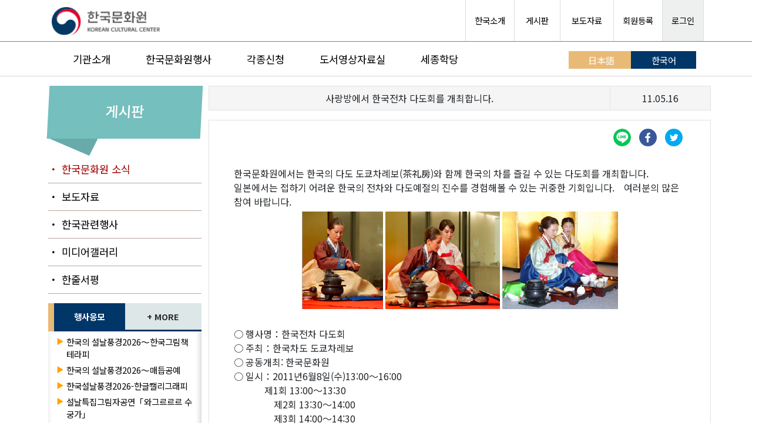

--- FILE ---
content_type: text/html; charset=UTF-8
request_url: https://www.koreanculture.jp/korean/info_news_view.php?cate=8&page=4&number=1516&keyfield=&key=
body_size: 89479
content:
<!DOCTYPE html>
<html lang="ko">

<head>
	<meta charset="UTF-8" />
	<meta http-equiv="x-ua-compatible" content="ie=edge" />
			<meta name="viewport" content="width=device-width, initial-scale=1.0">
		<title>주일한국문화원 Korean Cultural Center</title>
	<meta name="description" content="주일한국문화원은 일본 여러분에게 한국문화를 전하는 전진기지의 역할로 한국과 일본의 문화, 예술, 스포츠, 관광을 기둥으로 하는 교류사업의 중심적 역할을 담당하고 있습니다." />
	<meta name="keyword" content="한국,한국어,한국문화원,주일한국문화원,문화원,갤러리MI,한마당홀,도서영상자료실,울림,사랑방,하늘정원,한국문화심볼,한국어강좌,태권도교실,어린이문화교실, 전통음악강좌, 강연회, 문화원뉴스,비빈박스,태권도" />

	<!-- Do the same thing, but with a <meta> tag -->
	<!-- <meta http-equiv="Content-Security-Policy: default-src 'self'; object-src 'none'" content="default-src https:"> -->

	<!-- MDB icon -->
	<link rel="icon" href="./img/favicons.ico" type="image/x-icon" />
	<!-- Font Awesome -->
	<!-- <link rel="stylesheet" href="https://use.fontawesome.com/releases/v5.15.2/css/all.css" /> -->
	<link rel="stylesheet" href="https://cdnjs.cloudflare.com/ajax/libs/font-awesome/6.5.1/css/all.min.css">
	<!-- MDB -->
	<link rel="stylesheet" href="css/style.css" />
	<link rel="stylesheet" href="css/style_sub.css" />
	<link rel="stylesheet" href="../css/footer.css" />
	<link rel="stylesheet" href="css/bootstrap.css" />
	<link rel="stylesheet" href="css/print.css" />
	<link rel="preconnect" href="https://fonts.gstatic.com">
	<link href="https://fonts.googleapis.com/css2?family=Noto+Sans+KR:wght@300;400;500;700;900&display=swap" rel="stylesheet">
	<link rel="preconnect" href="https://fonts.gstatic.com">
	<link href="https://fonts.googleapis.com/css2?family=Kosugi+Maru&display=swap" rel="stylesheet">
	<script src="./js/mdb.min.js"></script>
	<style>
		body {
			font-family: 'Noto Sans KR', 'Kosugi Maru', sans-serif;
		}
	</style>
	<script src="https://code.jquery.com/jquery-2.2.0.min.js"></script>
	<script src="https://cdnjs.cloudflare.com/ajax/libs/slick-carousel/1.6.0/slick.js"></script>
	<script src="https://maxcdn.bootstrapcdn.com/bootstrap/3.3.6/js/bootstrap.min.js"></script>

	<script>
		if (navigator.userAgent.indexOf('Trident') > 0) {
			location.href = "microsoft-edge:" + location.href;
			setTimeout("expClose();", 2000)
		}

		function expClose() {
			top.window.open('about:blank', '_self').close();
			top.window.opener = self;
			top.self.close();
		}
	</script>
	<script src="https://www.koreanculture.jp/js/nlogger.js"></script>
	<script>
	nLogger.configure({
		nth_service_id: "tokyo", // 로그 생성 단위 (필수 값)
		nth_logging_url_base_http: "https://log.korean-culture.org/nlog", // 수집 서버 주소 (HTTP)
		nth_logging_url_base_https: "https://log.korean-culture.org/nlog" // 수집 서버 주소 (HTTPS)
	});

	</script>

	<!-- 기본 페이지뷰 로깅 -->
	<script>
	nLogger.log();
	</script>
	<style type="text/css">
		.list_article_19::before{
		  content: "출판";
		  background-color: #fff;
		  color: #008080;
		  font-size: 0.75rem;
		  margin-right: 5px;
		  display: inline-block;
		  width: 55px;
		  padding-top: 1px;
		  text-align: center;
		  height: 22px;
		  font-family: sans-serif;
		  border-top: 1px solid #dcdcdc;
		  border-right: 1px solid #dcdcdc;
		  border-bottom: 1px solid #dcdcdc;
		  border-left: 4px solid #008080;
		  border-radius: 5px;
		  font-weight: 500;
		}
		.list_article_top_19 a::before{
			content: "출판";
			background-color: #fff;
			color: #008080;
			font-size: 0.75rem;
			margin-right: 5px;
			display: inline-block;
			width: 55px;
			padding-top: 1px;
			text-align: center;
			height: 22px;
			font-family: sans-serif;
			border-top: 1px solid #dcdcdc;
			border-right: 1px solid #dcdcdc;
			border-bottom: 1px solid #dcdcdc;
			border-left: 4px solid #008080;
			border-radius: 5px;
			font-weight: 500;
		}

		.card_category19{background: #008080;}
		.list_article_21::before{
		  content: "기타";
		  background-color: #fff;
		  color: #ffa500;
		  font-size: 0.75rem;
		  margin-right: 5px;
		  display: inline-block;
		  width: 55px;
		  padding-top: 1px;
		  text-align: center;
		  height: 22px;
		  font-family: sans-serif;
		  border-top: 1px solid #dcdcdc;
		  border-right: 1px solid #dcdcdc;
		  border-bottom: 1px solid #dcdcdc;
		  border-left: 4px solid #ffa500;
		  border-radius: 5px;
		  font-weight: 500;
		}
		.list_article_top_21 a::before{
			content: "기타";
			background-color: #fff;
			color: #ffa500;
			font-size: 0.75rem;
			margin-right: 5px;
			display: inline-block;
			width: 55px;
			padding-top: 1px;
			text-align: center;
			height: 22px;
			font-family: sans-serif;
			border-top: 1px solid #dcdcdc;
			border-right: 1px solid #dcdcdc;
			border-bottom: 1px solid #dcdcdc;
			border-left: 4px solid #ffa500;
			border-radius: 5px;
			font-weight: 500;
		}

		.card_category21{background: #ffa500;}
		.list_article_20::before{
		  content: "교류";
		  background-color: #fff;
		  color: #ffa500;
		  font-size: 0.75rem;
		  margin-right: 5px;
		  display: inline-block;
		  width: 55px;
		  padding-top: 1px;
		  text-align: center;
		  height: 22px;
		  font-family: sans-serif;
		  border-top: 1px solid #dcdcdc;
		  border-right: 1px solid #dcdcdc;
		  border-bottom: 1px solid #dcdcdc;
		  border-left: 4px solid #ffa500;
		  border-radius: 5px;
		  font-weight: 500;
		}
		.list_article_top_20 a::before{
			content: "교류";
			background-color: #fff;
			color: #ffa500;
			font-size: 0.75rem;
			margin-right: 5px;
			display: inline-block;
			width: 55px;
			padding-top: 1px;
			text-align: center;
			height: 22px;
			font-family: sans-serif;
			border-top: 1px solid #dcdcdc;
			border-right: 1px solid #dcdcdc;
			border-bottom: 1px solid #dcdcdc;
			border-left: 4px solid #ffa500;
			border-radius: 5px;
			font-weight: 500;
		}

		.card_category20{background: #ffa500;}
		.list_article_17::before{
		  content: "축제";
		  background-color: #fff;
		  color: #e187b8;
		  font-size: 0.75rem;
		  margin-right: 5px;
		  display: inline-block;
		  width: 55px;
		  padding-top: 1px;
		  text-align: center;
		  height: 22px;
		  font-family: sans-serif;
		  border-top: 1px solid #dcdcdc;
		  border-right: 1px solid #dcdcdc;
		  border-bottom: 1px solid #dcdcdc;
		  border-left: 4px solid #e187b8;
		  border-radius: 5px;
		  font-weight: 500;
		}
		.list_article_top_17 a::before{
			content: "축제";
			background-color: #fff;
			color: #e187b8;
			font-size: 0.75rem;
			margin-right: 5px;
			display: inline-block;
			width: 55px;
			padding-top: 1px;
			text-align: center;
			height: 22px;
			font-family: sans-serif;
			border-top: 1px solid #dcdcdc;
			border-right: 1px solid #dcdcdc;
			border-bottom: 1px solid #dcdcdc;
			border-left: 4px solid #e187b8;
			border-radius: 5px;
			font-weight: 500;
		}

		.card_category17{background: #e187b8;}
		.list_article_6::before{
		  content: "스포츠";
		  background-color: #fff;
		  color: #46c8c8;
		  font-size: 0.75rem;
		  margin-right: 5px;
		  display: inline-block;
		  width: 55px;
		  padding-top: 1px;
		  text-align: center;
		  height: 22px;
		  font-family: sans-serif;
		  border-top: 1px solid #dcdcdc;
		  border-right: 1px solid #dcdcdc;
		  border-bottom: 1px solid #dcdcdc;
		  border-left: 4px solid #46c8c8;
		  border-radius: 5px;
		  font-weight: 500;
		}
		.list_article_top_6 a::before{
			content: "스포츠";
			background-color: #fff;
			color: #46c8c8;
			font-size: 0.75rem;
			margin-right: 5px;
			display: inline-block;
			width: 55px;
			padding-top: 1px;
			text-align: center;
			height: 22px;
			font-family: sans-serif;
			border-top: 1px solid #dcdcdc;
			border-right: 1px solid #dcdcdc;
			border-bottom: 1px solid #dcdcdc;
			border-left: 4px solid #46c8c8;
			border-radius: 5px;
			font-weight: 500;
		}

		.card_category6{background: #46c8c8;}
		.list_article_13::before{
		  content: "강좌";
		  background-color: #fff;
		  color: #6a5acd;
		  font-size: 0.75rem;
		  margin-right: 5px;
		  display: inline-block;
		  width: 55px;
		  padding-top: 1px;
		  text-align: center;
		  height: 22px;
		  font-family: sans-serif;
		  border-top: 1px solid #dcdcdc;
		  border-right: 1px solid #dcdcdc;
		  border-bottom: 1px solid #dcdcdc;
		  border-left: 4px solid #6a5acd;
		  border-radius: 5px;
		  font-weight: 500;
		}
		.list_article_top_13 a::before{
			content: "강좌";
			background-color: #fff;
			color: #6a5acd;
			font-size: 0.75rem;
			margin-right: 5px;
			display: inline-block;
			width: 55px;
			padding-top: 1px;
			text-align: center;
			height: 22px;
			font-family: sans-serif;
			border-top: 1px solid #dcdcdc;
			border-right: 1px solid #dcdcdc;
			border-bottom: 1px solid #dcdcdc;
			border-left: 4px solid #6a5acd;
			border-radius: 5px;
			font-weight: 500;
		}

		.card_category13{background: #6a5acd;}
		.list_article_16::before{
		  content: "도서";
		  background-color: #fff;
		  color: #e44978;
		  font-size: 0.75rem;
		  margin-right: 5px;
		  display: inline-block;
		  width: 55px;
		  padding-top: 1px;
		  text-align: center;
		  height: 22px;
		  font-family: sans-serif;
		  border-top: 1px solid #dcdcdc;
		  border-right: 1px solid #dcdcdc;
		  border-bottom: 1px solid #dcdcdc;
		  border-left: 4px solid #e44978;
		  border-radius: 5px;
		  font-weight: 500;
		}
		.list_article_top_16 a::before{
			content: "도서";
			background-color: #fff;
			color: #e44978;
			font-size: 0.75rem;
			margin-right: 5px;
			display: inline-block;
			width: 55px;
			padding-top: 1px;
			text-align: center;
			height: 22px;
			font-family: sans-serif;
			border-top: 1px solid #dcdcdc;
			border-right: 1px solid #dcdcdc;
			border-bottom: 1px solid #dcdcdc;
			border-left: 4px solid #e44978;
			border-radius: 5px;
			font-weight: 500;
		}

		.card_category16{background: #e44978;}
		.list_article_10::before{
		  content: "문학";
		  background-color: #fff;
		  color: #4169e1;
		  font-size: 0.75rem;
		  margin-right: 5px;
		  display: inline-block;
		  width: 55px;
		  padding-top: 1px;
		  text-align: center;
		  height: 22px;
		  font-family: sans-serif;
		  border-top: 1px solid #dcdcdc;
		  border-right: 1px solid #dcdcdc;
		  border-bottom: 1px solid #dcdcdc;
		  border-left: 4px solid #4169e1;
		  border-radius: 5px;
		  font-weight: 500;
		}
		.list_article_top_10 a::before{
			content: "문학";
			background-color: #fff;
			color: #4169e1;
			font-size: 0.75rem;
			margin-right: 5px;
			display: inline-block;
			width: 55px;
			padding-top: 1px;
			text-align: center;
			height: 22px;
			font-family: sans-serif;
			border-top: 1px solid #dcdcdc;
			border-right: 1px solid #dcdcdc;
			border-bottom: 1px solid #dcdcdc;
			border-left: 4px solid #4169e1;
			border-radius: 5px;
			font-weight: 500;
		}

		.card_category10{background: #4169e1;}
		.list_article_5::before{
		  content: "강연회";
		  background-color: #fff;
		  color: #bfa0ed;
		  font-size: 0.75rem;
		  margin-right: 5px;
		  display: inline-block;
		  width: 55px;
		  padding-top: 1px;
		  text-align: center;
		  height: 22px;
		  font-family: sans-serif;
		  border-top: 1px solid #dcdcdc;
		  border-right: 1px solid #dcdcdc;
		  border-bottom: 1px solid #dcdcdc;
		  border-left: 4px solid #bfa0ed;
		  border-radius: 5px;
		  font-weight: 500;
		}
		.list_article_top_5 a::before{
			content: "강연회";
			background-color: #fff;
			color: #bfa0ed;
			font-size: 0.75rem;
			margin-right: 5px;
			display: inline-block;
			width: 55px;
			padding-top: 1px;
			text-align: center;
			height: 22px;
			font-family: sans-serif;
			border-top: 1px solid #dcdcdc;
			border-right: 1px solid #dcdcdc;
			border-bottom: 1px solid #dcdcdc;
			border-left: 4px solid #bfa0ed;
			border-radius: 5px;
			font-weight: 500;
		}

		.card_category5{background: #bfa0ed;}
		.list_article_15::before{
		  content: "체험";
		  background-color: #fff;
		  color: #9ce84f;
		  font-size: 0.75rem;
		  margin-right: 5px;
		  display: inline-block;
		  width: 55px;
		  padding-top: 1px;
		  text-align: center;
		  height: 22px;
		  font-family: sans-serif;
		  border-top: 1px solid #dcdcdc;
		  border-right: 1px solid #dcdcdc;
		  border-bottom: 1px solid #dcdcdc;
		  border-left: 4px solid #9ce84f;
		  border-radius: 5px;
		  font-weight: 500;
		}
		.list_article_top_15 a::before{
			content: "체험";
			background-color: #fff;
			color: #9ce84f;
			font-size: 0.75rem;
			margin-right: 5px;
			display: inline-block;
			width: 55px;
			padding-top: 1px;
			text-align: center;
			height: 22px;
			font-family: sans-serif;
			border-top: 1px solid #dcdcdc;
			border-right: 1px solid #dcdcdc;
			border-bottom: 1px solid #dcdcdc;
			border-left: 4px solid #9ce84f;
			border-radius: 5px;
			font-weight: 500;
		}

		.card_category15{background: #9ce84f;}
		.list_article_18::before{
		  content: "동영상";
		  background-color: #fff;
		  color: #ff4500;
		  font-size: 0.75rem;
		  margin-right: 5px;
		  display: inline-block;
		  width: 55px;
		  padding-top: 1px;
		  text-align: center;
		  height: 22px;
		  font-family: sans-serif;
		  border-top: 1px solid #dcdcdc;
		  border-right: 1px solid #dcdcdc;
		  border-bottom: 1px solid #dcdcdc;
		  border-left: 4px solid #ff4500;
		  border-radius: 5px;
		  font-weight: 500;
		}
		.list_article_top_18 a::before{
			content: "동영상";
			background-color: #fff;
			color: #ff4500;
			font-size: 0.75rem;
			margin-right: 5px;
			display: inline-block;
			width: 55px;
			padding-top: 1px;
			text-align: center;
			height: 22px;
			font-family: sans-serif;
			border-top: 1px solid #dcdcdc;
			border-right: 1px solid #dcdcdc;
			border-bottom: 1px solid #dcdcdc;
			border-left: 4px solid #ff4500;
			border-radius: 5px;
			font-weight: 500;
		}

		.card_category18{background: #ff4500;}
		.list_article_8::before{
		  content: "식문화";
		  background-color: #fff;
		  color: #f38a12;
		  font-size: 0.75rem;
		  margin-right: 5px;
		  display: inline-block;
		  width: 55px;
		  padding-top: 1px;
		  text-align: center;
		  height: 22px;
		  font-family: sans-serif;
		  border-top: 1px solid #dcdcdc;
		  border-right: 1px solid #dcdcdc;
		  border-bottom: 1px solid #dcdcdc;
		  border-left: 4px solid #f38a12;
		  border-radius: 5px;
		  font-weight: 500;
		}
		.list_article_top_8 a::before{
			content: "식문화";
			background-color: #fff;
			color: #f38a12;
			font-size: 0.75rem;
			margin-right: 5px;
			display: inline-block;
			width: 55px;
			padding-top: 1px;
			text-align: center;
			height: 22px;
			font-family: sans-serif;
			border-top: 1px solid #dcdcdc;
			border-right: 1px solid #dcdcdc;
			border-bottom: 1px solid #dcdcdc;
			border-left: 4px solid #f38a12;
			border-radius: 5px;
			font-weight: 500;
		}

		.card_category8{background: #f38a12;}
		.list_article_14::before{
		  content: "작문";
		  background-color: #fff;
		  color: #ff1493;
		  font-size: 0.75rem;
		  margin-right: 5px;
		  display: inline-block;
		  width: 55px;
		  padding-top: 1px;
		  text-align: center;
		  height: 22px;
		  font-family: sans-serif;
		  border-top: 1px solid #dcdcdc;
		  border-right: 1px solid #dcdcdc;
		  border-bottom: 1px solid #dcdcdc;
		  border-left: 4px solid #ff1493;
		  border-radius: 5px;
		  font-weight: 500;
		}
		.list_article_top_14 a::before{
			content: "작문";
			background-color: #fff;
			color: #ff1493;
			font-size: 0.75rem;
			margin-right: 5px;
			display: inline-block;
			width: 55px;
			padding-top: 1px;
			text-align: center;
			height: 22px;
			font-family: sans-serif;
			border-top: 1px solid #dcdcdc;
			border-right: 1px solid #dcdcdc;
			border-bottom: 1px solid #dcdcdc;
			border-left: 4px solid #ff1493;
			border-radius: 5px;
			font-weight: 500;
		}

		.card_category14{background: #ff1493;}
		.list_article_12::before{
		  content: "한국어";
		  background-color: #fff;
		  color: #ffe400;
		  font-size: 0.75rem;
		  margin-right: 5px;
		  display: inline-block;
		  width: 55px;
		  padding-top: 1px;
		  text-align: center;
		  height: 22px;
		  font-family: sans-serif;
		  border-top: 1px solid #dcdcdc;
		  border-right: 1px solid #dcdcdc;
		  border-bottom: 1px solid #dcdcdc;
		  border-left: 4px solid #ffe400;
		  border-radius: 5px;
		  font-weight: 500;
		}
		.list_article_top_12 a::before{
			content: "한국어";
			background-color: #fff;
			color: #ffe400;
			font-size: 0.75rem;
			margin-right: 5px;
			display: inline-block;
			width: 55px;
			padding-top: 1px;
			text-align: center;
			height: 22px;
			font-family: sans-serif;
			border-top: 1px solid #dcdcdc;
			border-right: 1px solid #dcdcdc;
			border-bottom: 1px solid #dcdcdc;
			border-left: 4px solid #ffe400;
			border-radius: 5px;
			font-weight: 500;
		}

		.card_category12{background: #ffe400;}
		.list_article_7::before{
		  content: "영화제";
		  background-color: #fff;
		  color: #00d8ff;
		  font-size: 0.75rem;
		  margin-right: 5px;
		  display: inline-block;
		  width: 55px;
		  padding-top: 1px;
		  text-align: center;
		  height: 22px;
		  font-family: sans-serif;
		  border-top: 1px solid #dcdcdc;
		  border-right: 1px solid #dcdcdc;
		  border-bottom: 1px solid #dcdcdc;
		  border-left: 4px solid #00d8ff;
		  border-radius: 5px;
		  font-weight: 500;
		}
		.list_article_top_7 a::before{
			content: "영화제";
			background-color: #fff;
			color: #00d8ff;
			font-size: 0.75rem;
			margin-right: 5px;
			display: inline-block;
			width: 55px;
			padding-top: 1px;
			text-align: center;
			height: 22px;
			font-family: sans-serif;
			border-top: 1px solid #dcdcdc;
			border-right: 1px solid #dcdcdc;
			border-bottom: 1px solid #dcdcdc;
			border-left: 4px solid #00d8ff;
			border-radius: 5px;
			font-weight: 500;
		}

		.card_category7{background: #00d8ff;}
		.list_article_3::before{
		  content: "드라마";
		  background-color: #fff;
		  color: #0000cd;
		  font-size: 0.75rem;
		  margin-right: 5px;
		  display: inline-block;
		  width: 55px;
		  padding-top: 1px;
		  text-align: center;
		  height: 22px;
		  font-family: sans-serif;
		  border-top: 1px solid #dcdcdc;
		  border-right: 1px solid #dcdcdc;
		  border-bottom: 1px solid #dcdcdc;
		  border-left: 4px solid #0000cd;
		  border-radius: 5px;
		  font-weight: 500;
		}
		.list_article_top_3 a::before{
			content: "드라마";
			background-color: #fff;
			color: #0000cd;
			font-size: 0.75rem;
			margin-right: 5px;
			display: inline-block;
			width: 55px;
			padding-top: 1px;
			text-align: center;
			height: 22px;
			font-family: sans-serif;
			border-top: 1px solid #dcdcdc;
			border-right: 1px solid #dcdcdc;
			border-bottom: 1px solid #dcdcdc;
			border-left: 4px solid #0000cd;
			border-radius: 5px;
			font-weight: 500;
		}

		.card_category3{background: #0000cd;}
		.list_article_1::before{
		  content: "영화";
		  background-color: #fff;
		  color: #980000;
		  font-size: 0.75rem;
		  margin-right: 5px;
		  display: inline-block;
		  width: 55px;
		  padding-top: 1px;
		  text-align: center;
		  height: 22px;
		  font-family: sans-serif;
		  border-top: 1px solid #dcdcdc;
		  border-right: 1px solid #dcdcdc;
		  border-bottom: 1px solid #dcdcdc;
		  border-left: 4px solid #980000;
		  border-radius: 5px;
		  font-weight: 500;
		}
		.list_article_top_1 a::before{
			content: "영화";
			background-color: #fff;
			color: #980000;
			font-size: 0.75rem;
			margin-right: 5px;
			display: inline-block;
			width: 55px;
			padding-top: 1px;
			text-align: center;
			height: 22px;
			font-family: sans-serif;
			border-top: 1px solid #dcdcdc;
			border-right: 1px solid #dcdcdc;
			border-bottom: 1px solid #dcdcdc;
			border-left: 4px solid #980000;
			border-radius: 5px;
			font-weight: 500;
		}

		.card_category1{background: #980000;}
		.list_article_4::before{
		  content: "전시";
		  background-color: #fff;
		  color: #008000;
		  font-size: 0.75rem;
		  margin-right: 5px;
		  display: inline-block;
		  width: 55px;
		  padding-top: 1px;
		  text-align: center;
		  height: 22px;
		  font-family: sans-serif;
		  border-top: 1px solid #dcdcdc;
		  border-right: 1px solid #dcdcdc;
		  border-bottom: 1px solid #dcdcdc;
		  border-left: 4px solid #008000;
		  border-radius: 5px;
		  font-weight: 500;
		}
		.list_article_top_4 a::before{
			content: "전시";
			background-color: #fff;
			color: #008000;
			font-size: 0.75rem;
			margin-right: 5px;
			display: inline-block;
			width: 55px;
			padding-top: 1px;
			text-align: center;
			height: 22px;
			font-family: sans-serif;
			border-top: 1px solid #dcdcdc;
			border-right: 1px solid #dcdcdc;
			border-bottom: 1px solid #dcdcdc;
			border-left: 4px solid #008000;
			border-radius: 5px;
			font-weight: 500;
		}

		.card_category4{background: #008000;}
		.list_article_9::before{
		  content: "K-POP";
		  background-color: #fff;
		  color: #fa8072;
		  font-size: 0.75rem;
		  margin-right: 5px;
		  display: inline-block;
		  width: 55px;
		  padding-top: 1px;
		  text-align: center;
		  height: 22px;
		  font-family: sans-serif;
		  border-top: 1px solid #dcdcdc;
		  border-right: 1px solid #dcdcdc;
		  border-bottom: 1px solid #dcdcdc;
		  border-left: 4px solid #fa8072;
		  border-radius: 5px;
		  font-weight: 500;
		}
		.list_article_top_9 a::before{
			content: "K-POP";
			background-color: #fff;
			color: #fa8072;
			font-size: 0.75rem;
			margin-right: 5px;
			display: inline-block;
			width: 55px;
			padding-top: 1px;
			text-align: center;
			height: 22px;
			font-family: sans-serif;
			border-top: 1px solid #dcdcdc;
			border-right: 1px solid #dcdcdc;
			border-bottom: 1px solid #dcdcdc;
			border-left: 4px solid #fa8072;
			border-radius: 5px;
			font-weight: 500;
		}

		.card_category9{background: #fa8072;}
		.list_article_2::before{
		  content: "공연";
		  background-color: #fff;
		  color: #800080;
		  font-size: 0.75rem;
		  margin-right: 5px;
		  display: inline-block;
		  width: 55px;
		  padding-top: 1px;
		  text-align: center;
		  height: 22px;
		  font-family: sans-serif;
		  border-top: 1px solid #dcdcdc;
		  border-right: 1px solid #dcdcdc;
		  border-bottom: 1px solid #dcdcdc;
		  border-left: 4px solid #800080;
		  border-radius: 5px;
		  font-weight: 500;
		}
		.list_article_top_2 a::before{
			content: "공연";
			background-color: #fff;
			color: #800080;
			font-size: 0.75rem;
			margin-right: 5px;
			display: inline-block;
			width: 55px;
			padding-top: 1px;
			text-align: center;
			height: 22px;
			font-family: sans-serif;
			border-top: 1px solid #dcdcdc;
			border-right: 1px solid #dcdcdc;
			border-bottom: 1px solid #dcdcdc;
			border-left: 4px solid #800080;
			border-radius: 5px;
			font-weight: 500;
		}

		.card_category2{background: #800080;}
		.list_article_11::before{
		  content: "공지";
		  background-color: #fff;
		  color: #0a4a8f;
		  font-size: 0.75rem;
		  margin-right: 5px;
		  display: inline-block;
		  width: 55px;
		  padding-top: 1px;
		  text-align: center;
		  height: 22px;
		  font-family: sans-serif;
		  border-top: 1px solid #dcdcdc;
		  border-right: 1px solid #dcdcdc;
		  border-bottom: 1px solid #dcdcdc;
		  border-left: 4px solid #0a4a8f;
		  border-radius: 5px;
		  font-weight: 500;
		}
		.list_article_top_11 a::before{
			content: "공지";
			background-color: #fff;
			color: #0a4a8f;
			font-size: 0.75rem;
			margin-right: 5px;
			display: inline-block;
			width: 55px;
			padding-top: 1px;
			text-align: center;
			height: 22px;
			font-family: sans-serif;
			border-top: 1px solid #dcdcdc;
			border-right: 1px solid #dcdcdc;
			border-bottom: 1px solid #dcdcdc;
			border-left: 4px solid #0a4a8f;
			border-radius: 5px;
			font-weight: 500;
		}

		.card_category11{background: #0a4a8f;}
</style>
</head>

<body>
	<header class="header" id="header" style="background-color : #fff;">
		<!--TOPお知らせバナStartー-->
				<!--- popup 윈도우(inline) 이후에 javascript실행요, 파라메터를 먼저 가져와야함 --->
		<script>
		// 쿠키를 만듭니다. 아래 closeWin() 함수에서 호출됩니다

		function setCookie(name, value, expiredays) {
			var todayDate = new Date();
			todayDate.setDate(todayDate.getDate() + expiredays);
			document.cookie = name + "=" + escape(value) + "; path=/korean; expires=" + todayDate.toGMTString() + ";"
		}

		// 체크후 닫기버튼을 눌렀을때 쿠키를 만들고 창을 닫습니다
		function closeWin() {
			setCookie("notice_kr", "done", 1); // 오른쪽 숫자는 쿠키를 유지할 기간(day)을 설정합니다
			var popup = document.getElementById("popup");
			popup.style.display = "none";
		}

		function getCookie(name) {
			var nameOfCookie = name + "=";
			var x = 0;
			while (x <= document.cookie.length) {
				var y = (x + nameOfCookie.length);
				if (document.cookie.substring(x, y) == nameOfCookie) {
					if ((endOfCookie = document.cookie.indexOf(";", y)) == -1)
						endOfCookie = document.cookie.length;
					return unescape(document.cookie.substring(y, endOfCookie));
				}
				x = document.cookie.indexOf(" ", x) + 1;
				if (x == 0)
					break;
			}
			return "";
		}

		if(getCookie("notice_kr") != "done") {
			var popup = document.getElementById("popup");
			popup.style.display = "block";
		} else {
			var popup = document.getElementById("popup");
			popup.style.display = "none";
		}
	</script>
	<!-- Top お知らせバナEnd-->

		<div class="header-global">
			<div class="header-global-wrap">
				<div class="container mt-0 ml-0 mr-0">
					<div class="row">
						<div class="header-global">
							<div class="header-theme">
								<div class="col">
									<div class="header-theme-title-wrap">
										<div class="header-global-logo">
																							<a href="index.php" class="header-theme-incheon"><img src="./img/logo3.png" alt="주일한국문화원 로고"></a>
																					</div>
									</div>
								</div>
								<!-- <div class="col">
									<div class="header-global-logo" style="display: table-cell;">
										<div style="border-radius: 10px;border: 1px solid #dddddd;margin-top: 20px;margin-bottom: 20px;margin-left: 5px;margin-right: 5px;">
											<p style="margin-top: 7px;margin-bottom: 7px;margin-left: 10px;margin-right: 10px; font-size:13px;">일본
											</p>
										</div>
									</div>
								</div> -->
								<div class="col">
									<div class="header-global-util">
										<ul>
											<li><a href="https://japanese.korea.net/AboutKorea/Korean-Life" target="_blank">한국소개</a></li>
											<li><a href="bbs_intro.php">&nbsp;게시판&nbsp;</a></li>
											<li><a href="press_list.php">&nbsp;보도자료&nbsp;</a></li>
											<li>
																									<a class="sub_menu_registry_color" href="member_preregister.php">회원등록</a>
																							</li>
																							<li class="login"><a href="info_comm_mem.php?act=top">로그인</a></li>
																					</ul>
									</div>
								</div>
							</div>
						</div>
					</div>
				</div>
			</div>
				<!--- Mobile Menu Start --->
      <div class="header-global-wrap_mobile">
        <div class="nav_contents">
          <!-- Navbar -->
          <nav class="navbar navbar-expand-lg navbar-light">
            <div class="container-fluid">
					 <a class="navbar-brand" href="index.php"><img src="./img/logo3.png" alt="주일한국문화원 로고"></a>
				
              <button class="navbar-toggler" type="button" data-bs-toggle="collapse" data-bs-target="#navbarSupportedContent" aria-controls="navbarSupportedContent" aria-expanded="false" aria-label="Toggle navigation">
                <span class="navbar-toggler-icon"></span>
              </button>

              <div class="collapse navbar-collapse" id="navbarSupportedContent" style="border-top: 1px solid darkgray;">
              <div class="text-center mt-3">
                    <a class="btn btn-primary" style="width: 30%;" href="info_comm_mem.php?act=top">로그인</a>
						        <a class="btn btn-success" style="width: 30%;" href="member_preregister.php">회원등록</a>
                    <a class="btn btn-info" style="width: 30%; color:#fff;" href="../index.php">日本語</a>
                  </div>
                <ul class="navbar-nav me-auto mb-2 mb-lg-0 mobile_menu">
                  <li class="nav-item dropdown mt-1">
                    <a class="nav-link dropdown-toggle" href="intro_greeting.php" id="navbarDropdown" role="button" data-bs-toggle="dropdown" aria-expanded="false">
                      기관소개
                    </a>
                    <ul class="dropdown-menu mt-0" aria-labelledby="navbarDropdown">
                      <li><a class="dropdown-item" href="intro_greeting.php">인사말</a></li>
                      <li><hr class="dropdown-divider"></li>
                      <li><a class="dropdown-item" href="intro_history.php">연혁</a></li>
                      <li><hr class="dropdown-divider"></li>
                      <li><a class="dropdown-item" href="intro_activity.php">주요활동</a></li>
                      <li><hr class="dropdown-divider"></li>
                      <li><a class="dropdown-item" href="intro_guide.php">이용안내</a></li>
                      <li><hr class="dropdown-divider"></li>
                      <li><a class="dropdown-item" href="intro_facility.php">시설안내</a></li>
                      <li><hr class="dropdown-divider"></li>
                      <li><a class="dropdown-item" href="access.php">오시는길</a></li>
                    </ul>
                  </li>
                  <li class="nav-item dropdown">
                    <a class="nav-link dropdown-toggle" href="search_calendar.php" id="navbarDropdown2" role="button" data-bs-toggle="dropdown" aria-expanded="false">
                      한국문화원행사
                    </a>
                    <ul class="dropdown-menu mt-0" aria-labelledby="navbarDropdown2">
                      <li><a class="dropdown-item" href="search_calendar.php">달력으로 보기</a></li>
                      <li><hr class="dropdown-divider"></li>
                      <li><a class="dropdown-item" href="search_news.php">분야별로 보기</a></li>
                      <li><hr class="dropdown-divider"></li>
                      <li><a class="dropdown-item" href="info_photo.php">미디어갤러리</a></li>
                      <li><hr class="dropdown-divider"></li>
                      <li><a class="dropdown-item" href="press_list.php">보도자료 보기</a></li>
                    </ul>
                  </li>
                  <li class="nav-item dropdown">
                    <a class="nav-link dropdown-toggle" href="appli_support.php" id="navbarDropdown3" role="button" data-bs-toggle="dropdown" aria-expanded="false">
                      각종신청
                    </a>
                    <ul class="dropdown-menu mt-0" aria-labelledby="navbarDropdown3">
                      <li><a class="dropdown-item" href="appli_support.php">후원명의</a></li>
                      <li><hr class="dropdown-divider"></li>
                      <li><a class="dropdown-item" href="appli_tour.php">견학회</a></li>
                      <li><hr class="dropdown-divider"></li>
                      <li><a class="dropdown-item" href="appli_lending.php">물품대출</a></li>
                      <li><hr class="dropdown-divider"></li>
                      <li><a class="dropdown-item" href="appli_showroom.php">갤러리MI</a></li>
                      <li><hr class="dropdown-divider"></li>
                      <li><a class="dropdown-item" href="appli_hanmadang_hall.php">공연장</a></li>
                      <li><hr class="dropdown-divider"></li>
                      <li><a class="dropdown-item" href="appli_baeumto.php">배움터</a></li>
                      <li><hr class="dropdown-divider"></li>
                      <!-- <li><a class="dropdown-item" href="appli_ulim.php">울림</a></li> -->
                    </ul>
                  </li>
                  <li class="nav-item dropdown">
                    <a class="nav-link dropdown-toggle" href="lib_intro.php" id="navbarDropdown4" role="button" data-bs-toggle="dropdown" aria-expanded="false">
                      도서영상자료실
                    </a>
                    <ul class="dropdown-menu mt-0" aria-labelledby="navbarDropdown4">
                      <li><a class="dropdown-item" href="library.php">새소식</a></li>
                      <li><hr class="dropdown-divider"></li>
                      <li><a class="dropdown-item" href="lib_intro.php">이용안내</a></li>
                      <li><hr class="dropdown-divider"></li>
                      <li><a class="dropdown-item" href="lib_search.php">소장자료검색</a></li>
                      <li><hr class="dropdown-divider"></li>
                      <li><a class="dropdown-item" href="lib_lending.php">대출연장신청</a></li>
                      <li><hr class="dropdown-divider"></li>
                      <li><a class="dropdown-item" href="lib_book_review.php">한줄서평</a></li>
                    </ul>
                  </li>
                  <li class="nav-item dropdown">
                    <a class="nav-link dropdown-toggle" href="sejong_intro.php" id="navbarDropdown5" role="button" data-bs-toggle="dropdown" aria-expanded="false">
                      세종학당
                    </a>
                    <ul class="dropdown-menu mt-0" aria-labelledby="navbarDropdown5">
                      <li><a class="dropdown-item" href="sejong_intro.php">세종학당소개</a></li>
                      <li><hr class="dropdown-divider"></li>
                      <li><a class="dropdown-item" href="sejong_class.php">강좌안내</a></li>
                      <li><hr class="dropdown-divider"></li>
                      <li><a class="dropdown-item" href="sejong_schdule.php">수강일정</a></li>
                      <li><hr class="dropdown-divider"></li>
                      <li><a class="dropdown-item" href="sejong_apply.php">수강신청안내</a></li>
                      <li><hr class="dropdown-divider"></li>
                      <li><a class="dropdown-item" href="sejong_profile.php">강사소개</a></li>
                      <li><hr class="dropdown-divider"></li>
                      <li><a class="dropdown-item" href="sejong_journal.php">세종학당저널</a></li>
                      <li><hr class="dropdown-divider"></li>
                      <li><a class="dropdown-item" href="sejong_faq.php">자주 하는 질문</a></li>
                    </ul>
                  </li>
                  <li class="nav-item dropdown">
                    <a class="nav-link" href="https://japanese.korea.net/AboutKorea/Korean-Life" target="_blank">
                      한국소개
                    </a>
                  </li>
                  <li class="nav-item dropdown">
                    <a class="nav-link dropdown-toggle" href="sejong_intro.php" id="navbarDropdown6" role="button" data-bs-toggle="dropdown" aria-expanded="false">
                      게시판
                    </a>
                    <ul class="dropdown-menu mt-0" aria-labelledby="navbarDropdown6">
                      <li><a class="dropdown-item" href="bbs_intro.php">게시판소개</a></li>
                      <li><hr class="dropdown-divider"></li>
                      <li><a class="dropdown-item" href="info_news.php">한국문화원뉴스</a></li>
                      <li><hr class="dropdown-divider"></li>
                      <li><a class="dropdown-item" href="bbs_press_list.php">보도자료</a></li>
                      <li><hr class="dropdown-divider"></li>
                      <li><a class="dropdown-item" href="info_event.php">한국관련행사</a></li>
                      <li><hr class="dropdown-divider"></li>
                      <li><a class="dropdown-item" href="bbs_photo.php">미디어갤러리</a></li>
                      <li><hr class="dropdown-divider"></li>
                      <li><a class="dropdown-item" href="bbs_book_review.php">한줄서평</a></li>
                      <li><hr class="dropdown-divider"></li>
                    </ul>
                  </li>
                </ul>
              </div>
            </div>
          </nav>
        </div>
      
		<!--- Mobile Menu End --->
<!--- PC Menu Start --->
		        <div class="container">
          <div class="row">
            <div class="header-global pl-0">
              <div class="header-theme">
                <div class="menu">
                  <ul>
                    <li>
                      <div class="dropdown"><button class="dropbtn"><a class="hovercolor" href="intro_greeting.php" target="_self">기관소개</a></button>
                        <div class="dropdown-content">
                          <a class="dropdown_category" href="intro_greeting.php">인사말</a>
                          <a class="dropdown_category" href="intro_history.php">연혁</a>
													<a class="dropdown_category" href="intro_activity.php">주요활동</a>
                          <a class="dropdown_category" href="intro_guide.php">이용안내</a>
                          <a class="dropdown_category" href="intro_facility.php">시설안내</a>
												  <a class="dropdown_category" href="access.php">오시는길</a>
                        </div>
                      </div>
                    </li>
                    <li>
                      <div class="dropdown"><button class="dropbtn"><a class="hovercolor" href="search_calendar.php" target="_self">한국문화원행사</a></button>
                        <div class="dropdown-content dropdown-content2">
                          <a class="dropdown_category" href="search_calendar.php">달력으로 보기</a>
													<a class="dropdown_category" href="search_news.php">분야별로 보기</a>
                          <a class="dropdown_category" href="info_photo.php">미디어갤러리</a>
													<a class="dropdown_category" href="press_list.php">보도자료 보기</a>
                        </div>
                      </div>
                    </li>
                    <li>
                      <div class="dropdown"><button class="dropbtn"><a class="hovercolor" href="appli_support.php" target="_self">각종신청</a></button>
                        <div class="dropdown-content dropdown-content3">
                          <a class="dropdown_category" href="appli_support.php">후원명의</a>
                          <a class="dropdown_category" href="appli_tour.php">견학회</a>
                          <a class="dropdown_category" href="appli_lending.php">물품대출</a>
                          <a class="dropdown_category" href="appli_showroom.php">갤러리MI</a>
                          <a class="dropdown_category" href="appli_hanmadang_hall.php">공연장</a>
												  <a class="dropdown_category" href="appli_baeumto.php">배움터</a>
												  <!-- <a class="dropdown_category" href="appli_ulim.php">울림</a> -->
                        </div>
                      </div>
                    </li>
                    <li>
                      <div class="dropdown"><button class="dropbtn"><a class="hovercolor" href="library.php" target="_self">도서영상자료실</a></button>
                        <div class="dropdown-content dropdown-content4">
                          <a class="dropdown_category" href="lib_info.php">새소식</a>
												  <a class="dropdown_category" href="lib_intro.php">이용안내</a>
                          <a class="dropdown_category" href="lib_search.php">소장자료검색</a>
												  <a class="dropdown_category" href="lib_lending.php">대출연장신청</a>
												  <a class="dropdown_category" href="lib_book_review.php">한줄서평</a>
                        </div>
                      </div>
                    </li>
                    <li>
                      <div class="dropdown"><button class="dropbtn"><a class="hovercolor" href="sejong_intro.php" target="_self">세종학당</a></button>
                        <div class="dropdown-content dropdown-content5">
                          <a class="dropdown_category" href="sejong_intro.php">세종학당소개</a>
                          <a class="dropdown_category" href="sejong_class.php">강좌안내</a>
                          <a class="dropdown_category" href="sejong_schdule.php">수강일정</a>
                          <a class="dropdown_category" href="sejong_apply.php">수강신청안내</a>
                          <a class="dropdown_category" href="sejong_profile.php">강사소개</a>
                          <a class="dropdown_category" href="sejong_journal.php">세종학당저널</a>
                          <a class="dropdown_category" href="sejong_faq.php">자주 하는 질문</a>
                        </div>
                      </div>
                    </li>
                    <!--<li class="gnb-field">
                      <label for="menu_category">
                          <span class="menu_category_button">분야별</span>
                      </label>
                    </li>
                  </ul>
                  <input type="checkbox" name="navigation" id="menu_category" class="button" style="height:0 !important;">
                  <div class="menu_category" id="menu_category">
                    <div class="container muenu_category_desc">
						<div class="row" style="justify-content: space-evenly;">-->

							<!-- </div>
                	  </div>
            	    </div>
                </div>-->
                <div class="sub_menu">
									<ul style="padding:0;">
                    <li style="list-style:none;">
                      <button class="sub_menu_registry" type="button" onclick="location.href='../index.php'">
                          <div class="sub_menu_registry_color1" style="font-size:0.95rem;">日本語</div>
                      </button>
                    </li>
                    <li style="list-style:none;margin-left:0;">
                      <button class="sub_menu_registry sub_btn_color" type="button" onclick="location.href='./index.php'">
                          <div class="sub_menu_registry_color1" style="font-size:0.95rem;">한국어</div>
                      </button>
                    </li>
                  </ul>
                </div>
              </div>
              </div>
            </div>
          </div>
		  <!--- PC Menu End --->
		</div>
	</header>

  <!-- Mobile Sub menu start -->
  <div class="sub_menu_mobile">
    <div class="sub_visual_wrap motion_wrap" style="background: url(img/sub_page_title_bg.png); width:100%; background-position:center;">
      <div class="txt_bx">
        <h2 class="visual_tit motion_item" style="visibility: inherit; opacity: 1; transform: matrix(1, 0, 0, 1, 0, 0);">
          게시판
        </h2>
      </div>
    </div>
    <div class="sub_menu_wrap">
			<ul class="sub_menu_list about_list3" style="padding: 0;">
				<li>
					<a href="info_news.php" class="on">
						한국문화원 소식
					</a>
				</li>
				<li>
					<a href="bbs_press_list.php">
						보도자료
					</a>
				</li>
				<li>
					<a href="info_event.php">
						한국관련행사
					</a>
				</li>
			</ul>
			<ul class="sub_menu_list about_list3" style="padding: 0;">
				<li>
					<a href="bbs_photo.php">
						미디어갤러리
					</a>
				</li>
				<li>
					<a href="bbs_book_review.php">
						한줄서평
					</a>
				</li>
			</ul>
    </div>
  </div>
  <!-- Mobile Sub menu end -->

  <div class="container mt-3">
    <div class="row">

	  <!-- PC Sub menu start -->
      <div class="col-xl-3 col-lg-3 sub_menu_pc">
		<div class="row">
			<div class="side_bar2">

				<div class="side_bar">
					<div class="side_bar_title side_bar_bg_top_6">
						<p class="side_bar_title_content">게시판</p>
					</div>
					<div class="side_bar_title2 side_bar_bg_bottom_6"></div>
					<div class="side_bar_content">
						<ul>
							<li><a href="info_news.php" style="color:#9f0000;">・ 한국문화원 소식</a></li>
							<li><a href="bbs_press_list.php">・ 보도자료</a></li>
							<li><a href="info_event.php">・ 한국관련행사</a></li>
							<li><a href="bbs_photo.php">・ 미디어갤러리</a></li>
							<li><a href="bbs_book_review.php">・ 한줄서평</a></li>
						</ul>
					</div>
				</div>

				<!-- Sub 応募表示 ↓-->
				<div class="oubo oubo_sidebar">
					<input id="all" type="radio" name="oubo_item" checked>
					<label class="oubo_item oubo_item_side">행사응모</label>
					<input name="oubo_item">
					<label class="oubo_item oubo_item_side"><a href="info_oubo.php">+ MORE</a></label>
					<div class="oubo_content oubo_sidebar_content" id="all_content">
						<div class="oubo_content_description">
							<ul>
								<script type="text/javascript">
//<![CDATA[
// Pop Up Layer On/Off
function PopWindow(popWindow,sw){
	var popWindowObj = document.getElementById(popWindow);
	if (popWindowObj!=null && popWindowObj!=undefined) {
		if(sw=="on") {
			popWindowObj.style.display = "block";
		} else {
			popWindowObj.style.display = 'none';
		}
	}
}
//]]>
</script>
		 <ul class="mobile_1"><!-- Width ～1200px Limited 22 words -->

						<div onmouseover="PopWindow('popWindow_1039_13_0', 'on')" onmouseout="PopWindow('popWindow_1039_13_0', 'off')">
							<table class="oubo_table_list separate">
								<tr>
									<td style="vertical-align:top; color:#ffa500;">▶</td>
									<td><a href="info_oubo_view.php?number=1039" style="font-size:14.5px">한국의 설날풍경2026〜한국그림책테라피</a></td>
								</tr>
							</table>
						</div>
					
					<div id="popWindow_1039_13_0" style="position:absolute;display:none;border:solid;border-color:#e1e1e1;background-color:white;line-height:15px; z-index: 99;">
						<table bordercolor="#e1e1e1" width="235" height="30" cellspacing="0" cellpadding="0">
							<tr>
								<td align="center">
									<font style="font-size:10pt">
									<!--タイトル-->
									한국의 설날풍경2026〜한국그림책테라피<br>
									<!--ライン-->
									<div style="border-bottom:1px solid #eeeeef;width:95%;margin-top:5px;"></div>
									<!--期間-->
									2026-01-27 ～ 2026-02-08
									</font>
								</td>
							</tr>
						</table>
					</div>
				
						<div onmouseover="PopWindow('popWindow_1036_13_0', 'on')" onmouseout="PopWindow('popWindow_1036_13_0', 'off')">
							<table class="oubo_table_list separate">
								<tr>
									<td style="vertical-align:top; color:#ffa500;">▶</td>
									<td><a href="info_oubo_view.php?number=1036" style="font-size:14.5px">한국의 설날풍경2026〜매듭공예</a></td>
								</tr>
							</table>
						</div>
					
					<div id="popWindow_1036_13_0" style="position:absolute;display:none;border:solid;border-color:#e1e1e1;background-color:white;line-height:15px; z-index: 99;">
						<table bordercolor="#e1e1e1" width="235" height="30" cellspacing="0" cellpadding="0">
							<tr>
								<td align="center">
									<font style="font-size:10pt">
									<!--タイトル-->
									한국의 설날풍경2026〜매듭공예<br>
									<!--ライン-->
									<div style="border-bottom:1px solid #eeeeef;width:95%;margin-top:5px;"></div>
									<!--期間-->
									2026-01-27 ～ 2026-02-08
									</font>
								</td>
							</tr>
						</table>
					</div>
				
						<div onmouseover="PopWindow('popWindow_1033_13_0', 'on')" onmouseout="PopWindow('popWindow_1033_13_0', 'off')">
							<table class="oubo_table_list separate">
								<tr>
									<td style="vertical-align:top; color:#ffa500;">▶</td>
									<td><a href="info_oubo_view.php?number=1033" style="font-size:14.5px">한국설날풍경2026-한글캘리그래피</a></td>
								</tr>
							</table>
						</div>
					
					<div id="popWindow_1033_13_0" style="position:absolute;display:none;border:solid;border-color:#e1e1e1;background-color:white;line-height:15px; z-index: 99;">
						<table bordercolor="#e1e1e1" width="235" height="30" cellspacing="0" cellpadding="0">
							<tr>
								<td align="center">
									<font style="font-size:10pt">
									<!--タイトル-->
									한국설날풍경2026-한글캘리그래피<br>
									<!--ライン-->
									<div style="border-bottom:1px solid #eeeeef;width:95%;margin-top:5px;"></div>
									<!--期間-->
									2026-01-27 ～ 2026-02-08
									</font>
								</td>
							</tr>
						</table>
					</div>
				
						<div onmouseover="PopWindow('popWindow_1026_13_0', 'on')" onmouseout="PopWindow('popWindow_1026_13_0', 'off')">
							<table class="oubo_table_list separate">
								<tr>
									<td style="vertical-align:top; color:#ffa500;">▶</td>
									<td><a href="info_oubo_view.php?number=1026" style="font-size:14.5px">설날특집그림자공연「와그르르르 수궁가」</a></td>
								</tr>
							</table>
						</div>
					
					<div id="popWindow_1026_13_0" style="position:absolute;display:none;border:solid;border-color:#e1e1e1;background-color:white;line-height:15px; z-index: 99;">
						<table bordercolor="#e1e1e1" width="235" height="30" cellspacing="0" cellpadding="0">
							<tr>
								<td align="center">
									<font style="font-size:10pt">
									<!--タイトル-->
									설날특집그림자공연「와그르르르 수궁가」<br>
									<!--ライン-->
									<div style="border-bottom:1px solid #eeeeef;width:95%;margin-top:5px;"></div>
									<!--期間-->
									2026-01-20 ～ 2026-02-05
									</font>
								</td>
							</tr>
						</table>
					</div>
						</ul>

		 <ul class="mobile_2"><!-- Width 1199 ～ 992px Limited 18 words -->

						<div onmouseover="PopWindow('popWindow_1039_12_0', 'on')" onmouseout="PopWindow('popWindow_1039_12_0', 'off')">
							<table class="oubo_table_list separate">
								<tr>
									<td style="vertical-align:top; color:#ffa500;">▶</td>
									<td><a href="info_oubo_view.php?number=1039" style="font-size:14.5px">한국의 설날풍경2026〜한국그림책테라피</a></td>
								</tr>
							</table>
						</div>
					
					<div id="popWindow_1039_12_0" style="position:absolute;display:none;border:solid;border-color:#e1e1e1;background-color:white;line-height:15px; z-index: 99;">
						<table bordercolor="#e1e1e1" width="235" height="30" cellspacing="0" cellpadding="0">
							<tr>
								<td align="center">
									<font style="font-size:10pt">
									<!--タイトル-->
									한국의 설날풍경2026〜한국그림책테라피<br>
									<!--ライン-->
									<div style="border-bottom:1px solid #eeeeef;width:95%;margin-top:5px;"></div>
									<!--期間-->
									2026-01-27 ～ 2026-02-08
									</font>
								</td>
							</tr>
						</table>
					</div>
				
						<div onmouseover="PopWindow('popWindow_1036_12_0', 'on')" onmouseout="PopWindow('popWindow_1036_12_0', 'off')">
							<table class="oubo_table_list separate">
								<tr>
									<td style="vertical-align:top; color:#ffa500;">▶</td>
									<td><a href="info_oubo_view.php?number=1036" style="font-size:14.5px">한국의 설날풍경2026〜매듭공예</a></td>
								</tr>
							</table>
						</div>
					
					<div id="popWindow_1036_12_0" style="position:absolute;display:none;border:solid;border-color:#e1e1e1;background-color:white;line-height:15px; z-index: 99;">
						<table bordercolor="#e1e1e1" width="235" height="30" cellspacing="0" cellpadding="0">
							<tr>
								<td align="center">
									<font style="font-size:10pt">
									<!--タイトル-->
									한국의 설날풍경2026〜매듭공예<br>
									<!--ライン-->
									<div style="border-bottom:1px solid #eeeeef;width:95%;margin-top:5px;"></div>
									<!--期間-->
									2026-01-27 ～ 2026-02-08
									</font>
								</td>
							</tr>
						</table>
					</div>
				
						<div onmouseover="PopWindow('popWindow_1033_12_0', 'on')" onmouseout="PopWindow('popWindow_1033_12_0', 'off')">
							<table class="oubo_table_list separate">
								<tr>
									<td style="vertical-align:top; color:#ffa500;">▶</td>
									<td><a href="info_oubo_view.php?number=1033" style="font-size:14.5px">한국설날풍경2026-한글캘리그래피</a></td>
								</tr>
							</table>
						</div>
					
					<div id="popWindow_1033_12_0" style="position:absolute;display:none;border:solid;border-color:#e1e1e1;background-color:white;line-height:15px; z-index: 99;">
						<table bordercolor="#e1e1e1" width="235" height="30" cellspacing="0" cellpadding="0">
							<tr>
								<td align="center">
									<font style="font-size:10pt">
									<!--タイトル-->
									한국설날풍경2026-한글캘리그래피<br>
									<!--ライン-->
									<div style="border-bottom:1px solid #eeeeef;width:95%;margin-top:5px;"></div>
									<!--期間-->
									2026-01-27 ～ 2026-02-08
									</font>
								</td>
							</tr>
						</table>
					</div>
				
						<div onmouseover="PopWindow('popWindow_1026_12_0', 'on')" onmouseout="PopWindow('popWindow_1026_12_0', 'off')">
							<table class="oubo_table_list separate">
								<tr>
									<td style="vertical-align:top; color:#ffa500;">▶</td>
									<td><a href="info_oubo_view.php?number=1026" style="font-size:14.5px">설날특집그림자공연「와그르르르 수궁가」</a></td>
								</tr>
							</table>
						</div>
					
					<div id="popWindow_1026_12_0" style="position:absolute;display:none;border:solid;border-color:#e1e1e1;background-color:white;line-height:15px; z-index: 99;">
						<table bordercolor="#e1e1e1" width="235" height="30" cellspacing="0" cellpadding="0">
							<tr>
								<td align="center">
									<font style="font-size:10pt">
									<!--タイトル-->
									설날특집그림자공연「와그르르르 수궁가」<br>
									<!--ライン-->
									<div style="border-bottom:1px solid #eeeeef;width:95%;margin-top:5px;"></div>
									<!--期間-->
									2026-01-20 ～ 2026-02-05
									</font>
								</td>
							</tr>
						</table>
					</div>
						</ul>
							</ul>
						</div>
					</div>
				</div>
				<!-- Sub 応募表示 ↑-->
				<br>

				<!-- Sub Sideバナー表示 ↓-->
				<div class="card_sub_part">
									</div>
				<!-- Sub Sideバナー表示 ↑-->

			</div>
		</div>
      </div>
<!-- PC Sub menu end -->
<script type="text/javascript">
	function over(s,imgCnt,photoinfo) {
		// IMG
		if(imgCnt==1){
			var div_big_1=document.getElementById('dbig_1');
			div_big_1.style.display="none";
			div_big_1.style.visibility="hidden";
			div_big_1.style.display="";
			div_big_1.style.visibility="visible";
		}else if(imgCnt==2){
			var div_big_1=document.getElementById('dbig_1');
			var div_big_2=document.getElementById('dbig_2');
			div_big_1.style.display="none";
			div_big_2.style.display="none";
			div_big_1.style.visibility="hidden";
			div_big_2.style.visibility="hidden";
			if(s==1) {
				div_big_1.style.display="";
				div_big_1.style.visibility="visible";
			}else if(s==2) {
				div_big_2.style.display="";
				div_big_2.style.visibility="visible";
			}
		}else if(imgCnt==3){
			var div_big_1=document.getElementById('dbig_1');
			var div_big_2=document.getElementById('dbig_2');
			var div_big_3=document.getElementById('dbig_3');
			div_big_1.style.display="none";
			div_big_2.style.display="none";
			div_big_3.style.display="none";
			div_big_1.style.visibility="hidden";
			div_big_2.style.visibility="hidden";
			if(s==1) {
				div_big_1.style.display="";
				div_big_1.style.visibility="visible";
			}else if(s==2) {
				div_big_2.style.display="";
				div_big_2.style.visibility="visible";
			}else if(s==3) {
				div_big_3.style.display="";
				div_big_3.style.visibility="visible";
			}
		}else if(imgCnt==4){
			var div_big_1=document.getElementById('dbig_1');
			var div_big_2=document.getElementById('dbig_2');
			var div_big_3=document.getElementById('dbig_3');
			var div_big_4=document.getElementById('dbig_4');
			div_big_1.style.display="none";
			div_big_2.style.display="none";
			div_big_3.style.display="none";
			div_big_4.style.display="none";
			div_big_1.style.visibility="hidden";
			div_big_2.style.visibility="hidden";
			div_big_3.style.visibility="hidden";
			if(s==1) {
				div_big_1.style.display="";
				div_big_1.style.visibility="visible";
			}else if(s==2) {
				div_big_2.style.display="";
				div_big_2.style.visibility="visible";
			}else if(s==3) {
				div_big_3.style.display="";
				div_big_3.style.visibility="visible";
			}else if(s==4) {
				div_big_4.style.display="";
				div_big_4.style.visibility="visible";
			}
		}
		else if(imgCnt==5){
			var div_big_1=document.getElementById('dbig_1');
			var div_big_2=document.getElementById('dbig_2');
			var div_big_3=document.getElementById('dbig_3');
			var div_big_4=document.getElementById('dbig_4');
			var div_big_5=document.getElementById('dbig_5');
			div_big_1.style.display="none";
			div_big_2.style.display="none";
			div_big_3.style.display="none";
			div_big_4.style.display="none";
			div_big_5.style.display="none";
			div_big_1.style.visibility="hidden";
			div_big_2.style.visibility="hidden";
			div_big_3.style.visibility="hidden";
			div_big_4.style.visibility="hidden";
			if(s==1) {
				div_big_1.style.display="";
				div_big_1.style.visibility="visible";
			}else if(s==2) {
				div_big_2.style.display="";
				div_big_2.style.visibility="visible";
			}else if(s==3) {
				div_big_3.style.display="";
				div_big_3.style.visibility="visible";
			}else if(s==4) {
				div_big_4.style.display="";
				div_big_4.style.visibility="visible";
			}
			else if(s==5) {
				div_big_5.style.display="";
				div_big_5.style.visibility="visible";
			}
		}
	}
</script>
<style>
	.pic_left{width: 100%; float: left;}
	@media screen and (max-width: 500px){
		.pic_left{width: 100%; max-width: 100% !important; margin: 2px;}
		.pic_desc{display: inline-block;}
	}
</style>
		<!-- Sub page content start -->
        <div class="col-xl-9 col-lg-9">
          <div class="row">
            <table class="table table-bordered text-center" style="background-color:#f5f5f5;">
              <tbody>
                <tr>
                  <td width="80%">사랑방에서 한국전차 다도회를 개최합니다.</td>
                  <td>11.05.16</td>
                </tr>
              </tbody>
            </table>
          </div>
          <div class="row pl-1 pr-1">
            <div class="col-lg-12 border">
              <div class="content_section" style="display:block;">
                <div class="content_part">
				  <!-- 添付イメージ表示 ↓-->
                  <div class="content_img mt-1 text-center">
										<div class="sns-go pt-0">
											<ul style="margin-bottom:10px;">
												<li>
													<a href="#" onclick="javascript:window.open('https://social-plugins.line.me/lineit/share?url=' +encodeURIComponent(document.URL)+'&t='+encodeURIComponent(document.title),  'menubar=no,toolbar=no,resizable=yes,scrollbars=yes,height=725,width=753');return false;"><img src="./img/sns_naver.png" width="30" alt="Line 공유하기"></a>
												</li>
												<li>
													<a href="#" onclick="javascript:window.open('https://www.facebook.com/sharer/sharer.php?u=' +encodeURIComponent(document.URL)+'&t='+encodeURIComponent(document.title), 'facebooksharedialog', 'menubar=no,toolbar=no,resizable=yes,scrollbars=yes,height=300,width=600');return false;" target="_blank" alt="Share on Facebook" ><img src="./img/sns_face.png" width="30" alt="Facebook 공유하기"></a>
												</li>
												<li>
													<a href="#" onclick="javascript:window.open('https://twitter.com/intent/tweet?text=[%EA%B3%B5%EC%9C%A0]%20' +encodeURIComponent(document.URL)+'%20-%20'+encodeURIComponent(document.title), 'twittersharedialog', 'menubar=no,toolbar=no,resizable=yes,scrollbars=yes,height=420,width=600');return false;" target="_blank" alt="Share on Twitter" ><img src="./img/sns_tw.png" width="30" alt="Twitter 공유하기"></a>
												</li>
											</ul>
										</div>
										<table style="margin:auto;">
											</td>
										</tr>
									</table>
							  </div><br>
				  <!-- 添付イメージ表示 ↑-->

				  <!-- 本文内容表示 ↓-->
				  <div class="info_news_view_table">
					한국문화원에서는 한국의 다도 도쿄차례보(茶礼房)와 함께 한국의 차를 즐길 수 있는 다도회를 개최합니다.<br />
일본에서는 접하기 어려운 한국의 전차와 다도예절의 진수를 경험해볼 수 있는 귀중한 기회입니다.　여러분의 많은 참여 바랍니다.<br />
<center><img src="https://www.koreanculture.jp/img/news/korean_tea.jpg" border="0" style="width:100%; max-width:550px;"></center><br />
○ 행사명：한국전차 다도회 <br />
○ 주최：한국차도 도쿄차레보<br />
○ 공동개최: 한국문화원<br />
○ 일시：2011년6월8일(수)13:00～16:00<br />
　    　　제1회 13:00～13:30<br />
　　  　　제2회 13:30～14:00<br />
　　　  　제3회 14:00～14:30<br />
　　　 　 제4회 14:30～15:00<br />
　　　 　 제5회 15:00～15:30<br />
　　　　  제6회 15:30～16:00<br />
○ 장소：주일한국대사관 한국문화원 4층 사랑방<br />
○ 모집인원：각회 8명<br />
○ 참가비：1,000엔<br />
○ 모집 마감일：정원이 차는대로 마감합니다.<br />
○ 문의처　03-3357-5970<br />
<br />
【신청 방법】<br />
각회 선착순으로 모집하오니 빠른 신청 바랍니다. 신청은 하기 신청 양식을  작성하시면 됩니다.<br />
신청 후 다도회 체험이 가능한 분에 한해 자동송신 메일을 보내드리오니 반드시 메일을 확인하시기 바랍니다.<br />
<div align="center"><table bgcolor="orange" cellpadding="1" cellspacing="1" border="0"><tr bgcolor="#FFFFFF"><td><a onclick="NewWindow(this.href,'koreantea','565','475','yes');return false;" href="../form/form_tea_1106.html"><b>다도회 신청하기(일본어)!</b></a></td></tr></table></div><br />
※다도회 당일에는 문화원에서 보내드린 자동송신 메일을 4층 접수대에 제시하시기 바랍니다. <br />
※한국 전차 다도회 개최에 따라 한국의 전통차체험프로그램 「다향」은 운영하지 않는 점 양해바랍니다.<br />
				  </div>
				  <!-- 本文内容表示 ↑-->
                </div>

                <hr>
                <div class="content_list_part">
                  <div class="news_list">
                    <table class="table table-sm table-bordered list_table table-hover mt-1" style="word-break:break-all;">
                      <thead style="background-color:#013668;">
                        <tr>
                          <td style="width:9%; text-align: center; border-right : 1px solid rgb(220, 220, 220); color:#fff;">번호</td>
                          <td colspan="2" style="width:66%; text-align: center; border-right : 1px solid rgb(220, 220, 220);color:#fff;">제목</td>
                          <td style="width:15%; text-align: center; border-right : 1px solid rgb(220, 220, 220);color:#fff;">게시일</td>
                          <td style="width:10%; text-align: center;color:#fff;">조회수</td>
                        </tr>
                      </thead>
                      <tbody>
                        <tr>
                          <td class="list_number">59</td>
                          <td class="list_article_8" width="5%" style="border-right:none !important; max-width:62px !important; vertical-align: middle;"></td>
                          <td style="border-left:none !important; vertical-align:middle;"><a href="info_news_view.php?page=4&number=7077&cate=8">한국요리교실〜김치볶음밥을 직접 만들어봐요!</a>
						  </td>
                          <td class="list_date">21-12-28</td>
                          <td class="list_view">5353</td>
                        </tr>
                        <tr>
                          <td class="list_number">58</td>
                          <td class="list_article_8" width="5%" style="border-right:none !important; max-width:62px !important; vertical-align: middle;"></td>
                          <td style="border-left:none !important; vertical-align:middle;"><a href="info_news_view.php?page=4&number=7075&cate=8">번외편 직접 만들어봐요! 한국요리! 사진＆감상문 콘테스트 발표</a>
						  </td>
                          <td class="list_date">21-12-23</td>
                          <td class="list_view">5284</td>
                        </tr>
                        <tr>
                          <td class="list_number">57</td>
                          <td class="list_article_8" width="5%" style="border-right:none !important; max-width:62px !important; vertical-align: middle;"></td>
                          <td style="border-left:none !important; vertical-align:middle;"><a href="info_news_view.php?page=4&number=7055&cate=8">제18회 직접 만들어봐요! 한국요리! 사진＆감상문 콘테스트 발표</a>
						  </td>
                          <td class="list_date">21-12-09</td>
                          <td class="list_view">6199</td>
                        </tr>
                        <tr>
                          <td class="list_number">56</td>
                          <td class="list_article_8" width="5%" style="border-right:none !important; max-width:62px !important; vertical-align: middle;"></td>
                          <td style="border-left:none !important; vertical-align:middle;"><a href="info_news_view.php?page=4&number=7026&cate=8">한국요리교실〜아귀매운탕을 직접 만들어봐요!</a>
						  </td>
                          <td class="list_date">21-11-17</td>
                          <td class="list_view">6009</td>
                        </tr>
                        <tr>
                          <td class="list_number">55</td>
                          <td class="list_article_8" width="5%" style="border-right:none !important; max-width:62px !important; vertical-align: middle;"></td>
                          <td style="border-left:none !important; vertical-align:middle;"><a href="info_news_view.php?page=4&number=7018&cate=8">제17회 직접 만들어봐요! 한국요리! 사진＆감상문 콘테스트 발표</a>
						  </td>
                          <td class="list_date">21-11-05</td>
                          <td class="list_view">5827</td>
                        </tr>
                        <tr>
                          <td class="list_number">54</td>
                          <td class="list_article_8" width="5%" style="border-right:none !important; max-width:62px !important; vertical-align: middle;"></td>
                          <td style="border-left:none !important; vertical-align:middle;"><a href="info_news_view.php?page=4&number=7014&cate=8">한국요리교실〜도토리묵을 직접 만들어봐요!</a>
						  </td>
                          <td class="list_date">21-11-02</td>
                          <td class="list_view">6027</td>
                        </tr>
                        <tr>
                          <td class="list_number">53</td>
                          <td class="list_article_8" width="5%" style="border-right:none !important; max-width:62px !important; vertical-align: middle;"></td>
                          <td style="border-left:none !important; vertical-align:middle;"><a href="info_news_view.php?page=4&number=6984&cate=8">제16회 직접 만들어봐요! 한국요리! 사진＆감상문 콘테스트 발표</a>
						  </td>
                          <td class="list_date">21-10-07</td>
                          <td class="list_view">6474</td>
                        </tr>
                        <tr>
                          <td class="list_number">52</td>
                          <td class="list_article_8" width="5%" style="border-right:none !important; max-width:62px !important; vertical-align: middle;"></td>
                          <td style="border-left:none !important; vertical-align:middle;"><a href="info_news_view.php?page=4&number=6982&cate=8">제17회 직접 만들어봐요! 한국요리! 사진＆감상문 콘테스트</a>
						  </td>
                          <td class="list_date">21-10-06</td>
                          <td class="list_view">5868</td>
                        </tr>
                        <tr>
                          <td class="list_number">51</td>
                          <td class="list_article_8" width="5%" style="border-right:none !important; max-width:62px !important; vertical-align: middle;"></td>
                          <td style="border-left:none !important; vertical-align:middle;"><a href="info_news_view.php?page=4&number=6927&cate=8">제16회 직접 만들어봐요! 한국요리! 사진＆감상문 콘테스트</a>
						  </td>
                          <td class="list_date">21-09-01</td>
                          <td class="list_view">6676</td>
                        </tr>
                        <tr>
                          <td class="list_number">50</td>
                          <td class="list_article_8" width="5%" style="border-right:none !important; max-width:62px !important; vertical-align: middle;"></td>
                          <td style="border-left:none !important; vertical-align:middle;"><a href="info_news_view.php?page=4&number=6917&cate=8">제15회 한국요리 사진＆감상문 콘테스트 당첨자발표</a>
						  </td>
                          <td class="list_date">21-08-26</td>
                          <td class="list_view">5979</td>
                        </tr>
                        <tr>
                          <td class="list_number">49</td>
                          <td class="list_article_8" width="5%" style="border-right:none !important; max-width:62px !important; vertical-align: middle;"></td>
                          <td style="border-left:none !important; vertical-align:middle;"><a href="info_news_view.php?page=4&number=6879&cate=8">[1주년기념]제15회 직접 만들어봐요! 한국요리! 사진＆감상문 콘테스트</a>
						  </td>
                          <td class="list_date">21-07-21</td>
                          <td class="list_view">6277</td>
                        </tr>
                        <tr>
                          <td class="list_number">48</td>
                          <td class="list_article_8" width="5%" style="border-right:none !important; max-width:62px !important; vertical-align: middle;"></td>
                          <td style="border-left:none !important; vertical-align:middle;"><a href="info_news_view.php?page=4&number=6877&cate=8">제14회 한국요리 사진＆감상문 콘테스트 당첨자발표</a>
						  </td>
                          <td class="list_date">21-07-20</td>
                          <td class="list_view">6430</td>
                        </tr>
                        <tr>
                          <td class="list_number">47</td>
                          <td class="list_article_8" width="5%" style="border-right:none !important; max-width:62px !important; vertical-align: middle;"></td>
                          <td style="border-left:none !important; vertical-align:middle;"><a href="info_news_view.php?page=4&number=6847&cate=8">[1주년기념]제14회 직접 만들어봐요! 한국요리! 사진＆감상문 콘테스트</a>
						  </td>
                          <td class="list_date">21-06-16</td>
                          <td class="list_view">6409</td>
                        </tr>
                        <tr>
                          <td class="list_number">46</td>
                          <td class="list_article_8" width="5%" style="border-right:none !important; max-width:62px !important; vertical-align: middle;"></td>
                          <td style="border-left:none !important; vertical-align:middle;"><a href="info_news_view.php?page=4&number=6839&cate=8">제13회 한국요리 사진＆감상문 콘테스트 당첨자발표</a>
						  </td>
                          <td class="list_date">21-06-10</td>
                          <td class="list_view">6284</td>
                        </tr>
                        <tr>
                          <td class="list_number">45</td>
                          <td class="list_article_8" width="5%" style="border-right:none !important; max-width:62px !important; vertical-align: middle;"></td>
                          <td style="border-left:none !important; vertical-align:middle;"><a href="info_news_view.php?page=4&number=6819&cate=8">제12회 한국요리 사진＆감상문 콘테스트 당첨자발표</a>
						  </td>
                          <td class="list_date">21-05-21</td>
                          <td class="list_view">6470</td>
                        </tr>
                        <tr>
                          <td class="list_number">44</td>
                          <td class="list_article_8" width="5%" style="border-right:none !important; max-width:62px !important; vertical-align: middle;"></td>
                          <td style="border-left:none !important; vertical-align:middle;"><a href="info_news_view.php?page=4&number=6817&cate=8">제13회 직접 만들어봐요! 한국요리! 사진＆감상문 콘테스트</a>
						  </td>
                          <td class="list_date">21-05-19</td>
                          <td class="list_view">6594</td>
                        </tr>
                        <tr>
                          <td class="list_number">43</td>
                          <td class="list_article_8" width="5%" style="border-right:none !important; max-width:62px !important; vertical-align: middle;"></td>
                          <td style="border-left:none !important; vertical-align:middle;"><a href="info_news_view.php?page=4&number=6783&cate=8">제12회 직접 만들어봐요! 한국요리! 사진＆감상문 콘테스트</a>
						  </td>
                          <td class="list_date">21-04-23</td>
                          <td class="list_view">6856</td>
                        </tr>
                        <tr>
                          <td class="list_number">42</td>
                          <td class="list_article_8" width="5%" style="border-right:none !important; max-width:62px !important; vertical-align: middle;"></td>
                          <td style="border-left:none !important; vertical-align:middle;"><a href="info_news_view.php?page=4&number=6771&cate=8">제11회 한국요리 사진＆감상문 콘테스트 당첨자발표</a>
						  </td>
                          <td class="list_date">21-04-15</td>
                          <td class="list_view">6349</td>
                        </tr>
                        <tr>
                          <td class="list_number">41</td>
                          <td class="list_article_8" width="5%" style="border-right:none !important; max-width:62px !important; vertical-align: middle;"></td>
                          <td style="border-left:none !important; vertical-align:middle;"><a href="info_news_view.php?page=4&number=6752&cate=8">제10회 한국요리 사진＆감상문 콘테스트 당첨자발표</a>
						  </td>
                          <td class="list_date">21-03-30</td>
                          <td class="list_view">6290</td>
                        </tr>
                        <tr>
                          <td class="list_number">40</td>
                          <td class="list_article_8" width="5%" style="border-right:none !important; max-width:62px !important; vertical-align: middle;"></td>
                          <td style="border-left:none !important; vertical-align:middle;"><a href="info_news_view.php?page=4&number=6747&cate=8">제11회 직접 만들어봐요! 한국요리! 사진＆감상문 콘테스트</a>
						  </td>
                          <td class="list_date">21-03-24</td>
                          <td class="list_view">6865</td>
                        </tr>
                      </tbody>
                    </table>
                    <nav aria-label="Page navigation example">
                      <ul class="pagination" style="max-width: 170px; margin: auto;">
<li class="page-item"><a class="page-link" href="info_news.php?page=1&cate=8">1</a></li><li class="page-item"><a class="page-link" href="info_news.php?page=2&cate=8">2</a></li><li class="page-item"><a class="page-link" href="info_news.php?page=3&cate=8">3</a></li><li class="page-item"><a class="page-link"><b>4</b></a></li><li class="page-item"><a class="page-link" href="info_news.php?page=5&cate=8">5</a></li><li class="page-item"><a class="page-link" href="info_news.php?page=6&cate=8">6</a></li>                      </ul>
                    </nav>
                    <hr class="mt-2 mb-2" style="color: white;">
<script type="text/javascript">
	function send() {
		if(document.s_form.key.value == '') {
			alert('キーワードを入力してください。');
			document.s_form.key.focus();
			return;
		}
		document.s_form.action = "info_news.php";
		document.s_form.submit();
	}
</script>
										<FORM name="s_form" method="post" action="javascript:send()">
											<div class="mt-3 mb-4 text-center">
												<div class="form-group">
													<div class="col-md-12 search_sub_part" style="margin:auto;">
														<select class="form-select search_sub_select" name="keyfield">
															<option value="subject">제목</option>
															<option value="comment">내용</option>
														</select>
														<input type="text" class="form-control search_sub_input" name="key">
														<span class="subpage_search_btn" style="vertical-align:top;">
															<button type="submit" class="btn" name="button" style="background-color: #013668;"><i class="fas fa-search" style="color: #fff;"></i></button>
														</span>
													</div>
												</div>
											</div>
										</FORM>
                  </div>
                </div>
              </div><!-- Content section end -->
            </div>
          </div>
        </div><!-- Sub page content start -->
      </div><!-- Container row end -->
    </div><!-- Container end -->
    <br>
<!-- Footer rotation Banner section start -->
<div class="container">
  <section class="customer-logos slider" style="z-index: 5 !important; margin-top:10px;">
    
    <div class="slide"><a href="https://www.koreagrandsale.co.kr/main" target="_blank"><img src="https://www.koreanculture.jp/upload_files/footer_banner/koreagrandsale202516-47-25.jpg" alt="koreagrandsale2025"></a></div>
  
    <div class="slide"><a href="https://kociscenter.kr/index.html" target="_blank"><img src="https://www.koreanculture.jp/upload_files/footer_banner/kociscenter17-52-05.jpg" alt="코시스센터국문"></a></div>
  
    <div class="slide"><a href="https://www.korean-culture.org/eng/webzine/202601/index.html" target="_self"><img src="https://www.koreanculture.jp/upload_files/footer_banner/koreanet202602banner13-10-45.jpg" alt="webzine koreanet"></a></div>
  
    <div class="slide"><a href="https://japanese.korea.net/" target="_blank"><img src="https://www.koreanculture.jp/upload_files/footer_banner/koreanetbner13-13-48.jpg" alt="Korea Net Japanese"></a></div>
    </section>
</div>
<!-- Footer rotation Banner section end -->
<!-- Footer rotation Banner section end -->
<footer id="footer" class="footer" style="margin-top:32px;">
  <div class="footer-related-site-wrap">
    <div class="footer-related-site">
      <div class="row footer_row">
        <div class="col-lg-4 col-12 p-0">
          <div class="select_box type01">
            <div class="box">
              <div class="select selected">관련정부기관</div>
              <ul class="list">
                <li><a href="https://overseas.mofa.go.kr/jp-ko/index.do" target="_blank">주일본대한민국대사관</a></li>
                <li><a href="https://www.mcst.go.kr/site/main.jsp" target="_blank">문화체육관광부</a></li>
                <!-- <li><a href="https://www.kocis.go.kr/" target="_blank">한국문화홍보서비스</a></li> -->
                <li><a href="https://k-culture.jp" target="_blank">주오사카한국문화원</a></li>
                <li><a href="http://japanese.korea.net/" target="_blank">코리아넷</a></li>
                <li><a href="http://japanese.visitkorea.or.kr/jpn/index.kto" target="_blank">한국관광공사</a></li>
                <li><a href="http://jpn.kocca.kr/jp/main.do" target="_blank">한국콘텐츠진흥원</a></li>
                <li><a href="http://www.overseaschf.or.kr/front/main/main.do?SITE_ID=JPN" target="_blank">국외소재문화재재단</a></li>
                <li><a href="http://www.atcenter.or.jp/" target="_blank">한국농수산식품유통공사</a></li>
                <li><a href="http://www.kankoku.or.kr/jp/" target="_blank">주일한국교육원</a></li>
              </ul>
            </div>
          </div>
        </div>

        <div class="col-lg-4 col-12 p-0">
          <!-- 셀렉트 박스 둘 -->
          <div class="select_box type02">
            <div class="box">
              <div class="select selected">한국문화기관</div>
              <ul class="list list2">
                <li><a href="http://www.karts.ac.kr/en/main.do" target="_blank">한국예술종합학교</a></li>
                <li><a href="http://www.museum.go.kr/site/jpn/home" target="_blank">국립중앙박물관</a></li>
                <li><a href="http://www.korean.go.kr/front_eng/main.do;front=AA9B7F31E9A32855595D582317A59E96" target="_blank">국립국어원</a></li>
                <li><a href="https://www.nl.go.kr/EN/main/index.do" target="_blank">국립중앙도서관</a></li>
                <li><a href="http://www.gugak.go.kr/site/main/index003" target="_blank">국립국악원</a></li>
                <li><a href="http://www.nfm.go.kr/japanese/index.do" target="_blank">국립민속박물관</a></li>
                <li><a href="http://www.much.go.kr/ja/mainja.do" target="_blank">대한민국역사박물관</a></li>
                <li><a href="https://www.hangeul.go.kr/lang/jp/" target="_blank">국립한글박물관</a></li>
                <li><a href="https://www.ntok.go.kr/en/Main/Index" target="_blank">국립중앙극장</a></li>
                <li><a href="http://www.mmca.go.kr/jpn/" target="_blank">국립현대미술관</a></li>
                <li><a href="http://www.ktv.go.kr/" target="_blank">한국정책방송원</a></li>
                <li><a href="https://www.acc.go.kr/jp" target="_blank">국립아시아문화전당</a></li>
                <li><a href="http://www.naa.go.kr/site/eng/home" target="_blank">예술원사무국</a></li>
              </ul>
            </div>
          </div>
        </div>

        <div class="col-lg-4 col-12 p-0 footer_select_last">
          <!-- 셀렉트 박스 셋 -->
          <div class="select_box type03">
            <div class="box">
              <div class="select selected">세계의 한국문화원</div>
              <ul class="list list3">
                <li><a href="https://www.kocis.go.kr/" target="_blank">세계의 한국문화원</a></li>
              </ul>
            </div>
          </div>
        </div>

      </div>
      <div class="row footer_row" style="margin-top:12px;">
        <div class="col-lg-3 col-12 footer_bottom text-center">
          <span style="width:250px;"><a href="index.php"><img style="width:188px; height:52px;" src=" img/logo3.png" alt="駐日韓国文化院 ロゴ">
          <!-- &nbsp;<img style="width:52px;height:33px;" src="./img/kcc_kr_moji.png"> -->
        </a></span>
        </div>
        <div class="col-lg-9 col-12 footer_bottom">
          <ul class="p-0">
            <p class="address" style="margin-bottom:10px;">
              〒160-0004 東京都新宿区四谷4-4-10　TEL：03-3357-5970　FAX：03-3357-6074　postmaster@koreanculture.jp<br>
              ©Korean Cultural Center Korean Embassy in Japan.All Rights Reserved.
            </p>
            <a href="利用規約および個人情報保護方針.pdf" title="이용약관・개인 정보 보호 방침" target="_blank"><span style="color:black;">이용약관・개인정보보호방침</span></a>
            <span>
                              <a href="index.php?show_desktop_mode=true" style="color:black;">【Desktop 모드전환】</a>
                          </span>
          </ul>
        </div>
      </div>
    </div>
  </div>
  </div>
</footer>
<script>
  $(function() {

    // 각각의 셀렉트 박스 인스턴스 생성
    var selectType01 = new CustomSelectBox('.select_box.type01');
    var selectType02 = new CustomSelectBox('.select_box.type02');
    var selectType03 = new CustomSelectBox('.select_box.type03');
  });

  function CustomSelectBox(selector) {
    this.$selectBox = null,
      this.$select = null,
      this.$list = null,
      this.$listLi = null;
    CustomSelectBox.prototype.init = function(selector) {
      this.$selectBox = $(selector);
      this.$select = this.$selectBox.find('.box .select');
      this.$list = this.$selectBox.find('.box .list');
      this.$listLi = this.$list.children('li');
    }

    CustomSelectBox.prototype.initEvent = function(e) {
      var that = this;
      this.$select.on('click', function(e) {
        that.listOn();
      });
      this.$listLi.on('click', function(e) {
        that.listSelect($(this));
      });
      $(document).on('click', function(e) {
        that.listOff($(e.target));
      });
    }
    CustomSelectBox.prototype.listOn = function() {
      this.$selectBox.toggleClass('on');
      if (this.$selectBox.hasClass('on')) {
        this.$list.css('display', 'block');
      } else {
        this.$list.css('display', 'none');
      };
    }

    CustomSelectBox.prototype.listOff = function($target) {
      if (!$target.is(this.$select) && this.$selectBox.hasClass('on')) {
        this.$selectBox.removeClass('on');
        this.$list.css('display', 'none');
      };
    }

    this.init(selector);
    this.initEvent();
  }
</script>
 <!-- Rotation Banner, Full Down Banner -->
  <a id="back_button"><i class="fas fa-angle-up fa-2x" style="color:gray;"></i></a><!-- Top button -->
<!-- MDB -->
<script type="text/javascript" src="../js/bootstrap.min.js"></script>
<!-- Custom scripts -->
<script>
  $(document).ready(function(){
    $('.customer-logos').slick({
      slidesToShow: 5,
      slidesToScroll: 1,
      autoplay: true,
      autoplaySpeed: 1500,
      arrows: false,
      dots: false,
      pauseOnHover: false,
      responsive: [{
        breakpoint: 770,
        settings: {
          slidesToShow: 3
        }
      }, {
        breakpoint: 520,
        settings: {
          slidesToShow: 2
          }
        }]
      });
    });
</script>
<script>
  var btn = $('#back_button');

  $(window).scroll(function() {
    if ($(window).scrollTop() > 300) {
      btn.addClass('show');
    } else {
      btn.removeClass('show');
    }
  });

  btn.on('click', function(e) {
    e.preventDefault();
        $('html, body').animate({scrollTop:0}, '300');
    });
</script>
<script>
  $(".hover").mouseleave(
  function() {
    $(this).removeClass("hover");
    }
  );
</script>
<script type="text/javascript">
$(window).resize(function(){resizeYoutube();});
$(function(){resizeYoutube();});
function resizeYoutube(){
  $("iframe").each(function(){
    if( /^https?:\/\/www.youtube.com\/embed\//g.test($(this).attr("src")) ){
        $(this).css("width","100%");
           $(this).css("height",Math.ceil( parseInt($(this).css("width")) * 480 / 854 ) + "px");
          }
    });
  }
</script>
<script>
/*
  if ( getCookie( "Notice" ) == "done") {
       pop = document.getElementById("pop");
       pop.style.display = "none";
  }else{
       pop = document.getElementById("pop");
       pop.style.display = "block";
  }
  */
</script>
<script>
  $("#getCodeModal").modal('show');
</script>
<script type="text/javascript">
function clip(){

      var url = '';    // <a>태그에서 호출한 함수인 clip 생성
      var textarea = document.createElement("textarea");
      //url 변수 생성 후, textarea라는 변수에 textarea의 요소를 생성

      document.body.appendChild(textarea); //</body> 바로 위에 textarea를 추가(임시 공간이라 위치는 상관 없음)
      url = window.document.location.href;  //url에는 현재 주소값을 넣어줌
      textarea.value = url;  // textarea 값에 url를 넣어줌
      textarea.select();  //textarea를 설정
      document.execCommand("copy");   // 복사
      document.body.removeChild(textarea); //textarea 요소를 없애줌

      alert("URL이 복사되었습니다.")  // 알림창
  }
</script>
  </body>
</html>
